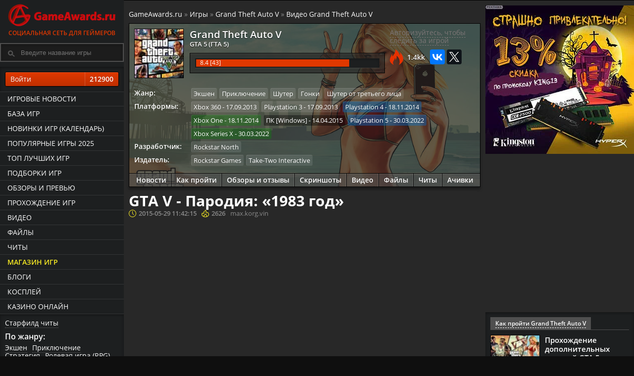

--- FILE ---
content_type: text/html; charset=UTF-8
request_url: https://www.gameawards.ru/video/5509/gta-v---parodiya-1983-god/
body_size: 12982
content:
<!DOCTYPE html>
<html lang="ru">
<head>
<meta charset="utf-8">
<title>Смотреть GTA V - Пародия: «1983 год» —  видео из игры Grand Theft Auto V</title><meta name="description" content="Смотреть видео GTA V - Пародия: «1983 год»">	<meta name="referrer" content="origin"/>
	<meta name="viewport" content="width=device-width, initial-scale=1, maximum-scale=1">
			<!-- Google Tag Manager -->
<script>(function(w,d,s,l,i){w[l]=w[l]||[];w[l].push({'gtm.start':
new Date().getTime(),event:'gtm.js'});var f=d.getElementsByTagName(s)[0],
j=d.createElement(s),dl=l!='dataLayer'?'&l='+l:'';j.async=true;j.src=
'https://www.googletagmanager.com/gtm.js?id='+i+dl;f.parentNode.insertBefore(j,f);
})(window,document,'script','dataLayer','GTM-P43FHQT');</script>
<!-- End Google Tag Manager -->

<!-- Header -->

<link rel="preload" as="font" type="font/woff2" href="/fonts/os/open-sans-v18-latin_cyrillic-regular.woff2" crossorigin>
<link rel="preload" as="font" type="font/woff2" href="/fonts/os/open-sans-v18-latin_cyrillic-600.woff2" crossorigin>
<link rel="preload" as="font" type="font/woff2" href="/fonts/os/open-sans-v18-latin_cyrillic-700.woff2" crossorigin>

<base href="https://www.gameawards.ru/" />
<link rel="stylesheet" type="text/css" href="https://www.gameawards.ru/css/ccms_green.css" />
<script src="https://ajax.googleapis.com/ajax/libs/jquery/1.11.2/jquery.min.js"></script>
<script>window.yaContextCb = window.yaContextCb || []</script>
<script src="https://yandex.ru/ads/system/context.js" async></script>

<link rel="alternate" type="application/rss+xml" title="GameAwards.ru RSS Feed" href="https://www.gameawards.ru/rss/news.xml" />
<link rel="address bar icon" href="favicon.ico" />
<link rel="shortcut icon" href="favicon.ico" type="image/x-icon" />
<script type="text/javascript" src="js/ajax_commentrate.js" async></script>
</head>
<body>
<!-- Google Tag Manager (noscript) -->
<noscript><iframe src="https://www.googletagmanager.com/ns.html?id=GTM-P43FHQT"
height="0" width="0" style="display:none;visibility:hidden"></iframe></noscript>
<!-- End Google Tag Manager (noscript) -->
<div class="layout">
<div id="js-canvas" class="layout__canvas">
<!-- Left Template -->

<aside class="layout__navbar sticky" role="navbar">
<div class="left_scroll_bl">
<a href="https://www.gameawards.ru/" class="logo-site">
            <span class="logo-ga--full"></span>Социальная сеть для геймеров</a>
			<div class="layout__topbar"><div class="b-header__search"><form id="searchform">
		<div>
			<input type="text" autocomplete="off" value="" id="inputString" onkeyup="lookup(this.value);" class="modalPopupField b-header__search_p" placeholder="Введите название игры" />
		</div>
		<div id="suggestions" class="topsearch_modblock"></div>
	</form></div></div>
		<div class="right_fr">
   <a class="gabtn gabtnye gabtn100 login_reg" href="javascript:void(0);" onclick="getdata('login.php','login_f');">Войти <span class="gabtncount">212900</span></a></div>
				<div class="left_navig_menu">
			 <ul class="main-menu">
			 <li class="main-menu__item"><a href="https://www.gameawards.ru/news/" class="main-menu__link">Игровые новости</a></li>
			 <li class="main-menu__item"><a href="https://www.gameawards.ru/games/" class="main-menu__link">База игр</a></li>
			 <li class="main-menu__item"><a href="https://www.gameawards.ru/calendar/" class="main-menu__link">Новинки игр (календарь)</a></li>
			 <li class="main-menu__item"><a href="https://www.gameawards.ru/bestgames/" class="main-menu__link">Популярные игры 2025</a></li>
			 <li class="main-menu__item"><a href="https://www.gameawards.ru/topgames/" class="main-menu__link">ТОП лучших игр</a></li>
			 <li class="main-menu__item"><a href="https://www.gameawards.ru/gtags/" class="main-menu__link">Подборки игр</a></li>
			 <li class="main-menu__item"><a href="https://www.gameawards.ru/articles/" class="main-menu__link">Обзоры и превью</a></li>
			 <li class="main-menu__item"><a href="https://www.gameawards.ru/sol/" class="main-menu__link">Прохождение игр</a></li>
			 <li class="main-menu__item"><a href="https://www.gameawards.ru/videos/" class="main-menu__link">Видео</a></li>
			 <li class="main-menu__item"><a href="https://www.gameawards.ru/downloads/" class="main-menu__link">Файлы</a></li>
			 <li class="main-menu__item"><a href="https://www.gameawards.ru/cheats/" class="main-menu__link ">Читы</a></li>
			  <li class="main-menu__item"><a href="https://www.gameawards.ru/store/" class="main-menu__link hot_link">Магазин игр</a></li>
			 <li class="main-menu__item"><a href="https://www.gameawards.ru/blogs/" class="main-menu__link">Блоги</a></li>
			 <li class="main-menu__item"><a href="https://www.gameawards.ru/cosplay/" class="main-menu__link">Косплей</a></li>
			 <li class="main-menu__item"><a href="https://slay-casino.com/" target="_blank" class="main-menu__link">казино онлайн</a></li>    </ul>
	</div>
	<div class="right_fr">
	<span class="filter_item"><a class="pseudo" href="https://www.gameawards.ru/cheat/153932/starfield/">Старфилд читы</a></span>
	<span class="filter_item_title">По жанру:</span><span class="filter_item"><a class="pseudo" href="https://www.gameawards.ru/gtags/7/ekshen/">Экшен</a></span><span class="filter_item"><a class="pseudo" href="https://www.gameawards.ru/gtags/14/priklyuchenie/">Приключение</a></span><span class="filter_item"><a class="pseudo" href="https://www.gameawards.ru/gtags/30/strategiya/">Стратегия</a></span><span class="filter_item"><a class="pseudo" href="https://www.gameawards.ru/gtags/11/rolevaya-igra-rpg/">Ролевая игра (RPG)</a></span><span class="filter_item"><a class="pseudo" href="https://www.gameawards.ru/gtags/31/simulyator/">Симулятор</a></span><span class="filter_item"><a class="pseudo" href="https://www.gameawards.ru/gtags/39/pazl-golovolomka/">Пазл (головоломка)</a></span><span class="filter_item"><a class="pseudo" href="https://www.gameawards.ru/gtags/38/sport/">Спорт</a></span><span class="filter_item"><a class="pseudo" href="https://www.gameawards.ru/gtags/29/shuter/">Шутер</a></span><span class="filter_item"><a class="pseudo" href="https://www.gameawards.ru/gtags/34/gonki/">Гонки</a></span><span class="filter_item"><a class="pseudo" href="https://www.gameawards.ru/gtags/36/platphormer/">Платформер</a></span><span class="filter_item_title">Подборки:</span><span class="filter_item"><a class="pseudo" href="https://www.gameawards.ru/gtags/12/dlya-odnogo-igroka/">Для одного игрока</a></span><span class="filter_item"><a class="pseudo" href="https://www.gameawards.ru/gtags/54/post-apokalipsis/">Пост-апокалипсис</a></span><span class="filter_item"><a class="pseudo" href="https://www.gameawards.ru/gtags/20/zhenshhina-protagonist/">Женщина-протагонист</a></span><span class="filter_item"><a class="pseudo" href="https://www.gameawards.ru/gtags/21/seksualnyj-kontent/">Сексуальный контент</a></span><span class="filter_item"><a class="pseudo" href="https://www.gameawards.ru/gtags/10/otkrytyj-mir/">Открытый мир</a></span><span class="filter_item"><a class="pseudo" href="https://www.gameawards.ru/gtags/26/nagota/">Нагота</a></span><span class="filter_item"><a class="pseudo" href="https://www.gameawards.ru/gtags/72/indi/">Инди</a></span><span class="filter_item"><a class="pseudo" href="https://www.gameawards.ru/gtags/57/ot-pervogo-lica/">От первого лица</a></span><span class="filter_item"><a class="pseudo" href="https://www.gameawards.ru/gtags/56/nauchnaya-phantastika/">Научная фантастика</a></span><span class="filter_item"><a class="pseudo" href="https://www.gameawards.ru/gtags/16/glubokij-syuzhet/">Глубокий сюжет</a></span>	</div>
	</div>
			</aside>
<!-- Content -->

	<div class="layout__body"><header class="layout__topbar">
<div class="layout__topbar_suggest"><div class="layout__topbar_wrap">
                <div class="layout__topbar_right">
				<div class="module clearfix"></div><div class="module clearfix mobile_bl">
</div><div class="mobile_bl"><div class="profile-game-nav">		</div></div>
		
                </div></div></div><div class="layout__topbar_canvas-toggler"><button type="button" id="toggle_navbar" class="btn btn_navbar_toggle"><svg xmlns="http://www.w3.org/2000/svg" viewBox="0 0 55 48.88"><path d="M0,5.47C.07,5.31.14,5.15.2,5A3,3,0,0,1,3,3H51.86a3,3,0,0,1,3.08,2.53,4.12,4.12,0,0,1,.05.7c0,1.91,0,3.83,0,5.74a3.07,3.07,0,0,1-3.22,3.26H3.24A3.07,3.07,0,0,1,.1,13a.81.81,0,0,0-.1-.18Z" transform="translate(0 -3)" style="fill:#f9ec23"/><path d="M0,42.2a9.18,9.18,0,0,1,.79-1.49,2.93,2.93,0,0,1,2.47-1.06H51.58a3.31,3.31,0,0,1,2.46.86,3,3,0,0,1,1,2.15c0,2.08,0,4.15,0,6.23a3,3,0,0,1-3,3H3.8c-2.24,0-2.93-.45-3.8-2.48Z" transform="translate(0 -3)" style="fill:#f9ec23"/><path d="M0,23.84a3.2,3.2,0,0,1,2.29-2.4,4.22,4.22,0,0,1,1-.1H51.68A3.05,3.05,0,0,1,55,24.65v5.53a3.08,3.08,0,0,1-3.37,3.37c-3.45,0-6.91,0-10.36,0H3.51A3.2,3.2,0,0,1,.7,32.4,8,8,0,0,1,0,31Z" transform="translate(0 -3)" style="fill:#f9ec23"/></svg></button></div></header><section class="column column_wrap" role="wrap_section"><div class="column_main"><main class="page"><div class="page__body_table pod-body"><!--noindex--> <!--AdFox START-->
<!--yandex_sgam1562-->
<!--Площадка: gameawards.ru / * / *-->
<!--Тип баннера: 850*150//вверху-->
<!--Расположение: <верх страницы>-->
<div id="adfox_163145856277895771"></div>
<script>
    window.yaContextCb.push(()=>{
        Ya.adfoxCode.create({
            ownerId: 288659,
        containerId: 'adfox_163145856277895771',
            params: {
                pp: 'g',
            ps: 'eduy',
            p2: 'hfns'
            }
        })
    })
</script><!--/noindex--></div><div class="page__body_table" xmlns:v="http://rdf.data-vocabulary.org/#"><span class="breadcrumb"><span typeof="v:Breadcrumb"><a href="https://www.gameawards.ru" rel="v:url" property="v:title">GameAwards.ru</a></span>
 &raquo; <span typeof="v:Breadcrumb"><a href="https://www.gameawards.ru/games/" rel="v:url" property="v:title">Игры</a></span> &raquo; <span typeof="v:Breadcrumb"><a href="https://www.gameawards.ru/game/1549/grand-theft-auto-v/" rel="v:url" property="v:title">Grand Theft Auto V</a></span> &raquo; <span typeof="v:Breadcrumb"><a href="https://www.gameawards.ru/game/video/1549/grand-theft-auto-v/" rel="v:url" property="v:title">Видео Grand Theft Auto V</a></span></span></div>	<div class="page__body_table">
<div class="profile-game cover_block_bg lazy" style="background-image: url(https://www.gameawards.ru/images/gamebg/bg14.jpg);"><div class="hprofile-gr">
<div class="media-body cover_block_bg_p"><div class="col-block-5" itemscope itemtype="http://schema.org/VideoGame"><meta itemprop="applicationCategory" content="Game"> <meta itemprop="description" content="Смотреть видео GTA V - Пародия: «1983 год»"><meta itemprop="operatingSystem" content="64-разрядные Windows Vista SP2 / 7 SP1 / 8 / 10"> <meta itemprop="memoryRequirements" content="4 ГБ"> <meta itemprop="processorRequirements" content="Intel Core 2 Q6600 2,4 ГГц / AMD Phenom 9850 2,5 ГГц"><meta itemprop="storageRequirements" content="83 ГБ"><figure class="media-figure media-figure--gbox100"><link href="https://www.gameawards.ru/game/1549/grand-theft-auto-v/" itemprop="url"><a href="https://www.gameawards.ru/game/1549/grand-theft-auto-v/" ><div class="media-img imgflare--imgbg">
<img alt="Grand Theft Auto V" itemprop="image" src="https://www.gameawards.ru/images/gamebox/gbox_w100_5a58a6e27f8421405370453_233089423225342227554grandtheftautov.jpg"></div></a></figure><div class="profile-game-title profile-game-rm"><a href="https://www.gameawards.ru/game/1549/grand-theft-auto-v/"><span itemprop="name">Grand Theft Auto V</span></a><small>
<a href="https://www.gameawards.ru/game/1549/grand-theft-auto-v/">GTA 5 (ГТА 5)</a>
</small></div>
<div class="profile-game-rating profile-game-rm">
<div class="mat_rating"><div class="rating-bar"><div class="progress_bar" style="width: 84%"><span class="animate ayellow"></span></div></div><div class="r_circ" itemprop="aggregateRating" itemscope itemtype="http://schema.org/AggregateRating"><meta itemprop="bestRating" content="10">
	<span itemprop="ratingValue">8.4</span> [<span itemprop="ratingCount">43</span>]
</div></div></div></div><div class="col-block-4">
	<div id="1549-collection_wishlist_box"><a class="answerLink login_reg" onclick="getdata('login.php','login_f');" href="javascript:void(0);">Авторизуйтесь, чтобы следить за игрой</a></div>
						
	<script type="text/javascript" src="//yastatic.net/es5-shims/0.0.2/es5-shims.min.js" charset="utf-8"></script>
<script type="text/javascript" src="//yastatic.net/share2/share.js" async="async" charset="utf-8"></script>
<div class="ga_margin_t10"><div class="views_fire">1.4kk</div><div class="ya-share2" data-services="vkontakte,twitter" data-url="https://www.gameawards.ru/game/1549/grand-theft-auto-v/" data-counter></div></div>			
				
				</div>	 
				<dl class="profile-game-metadata ga_margin_t10">
<dt>Жанр:</dt><dd><div itemprop="genre"><span class="platform-item" title="Экшен"><a href="https://www.gameawards.ru/gtags/7/ekshen/">Экшен</a></span><span class="platform-item" title="Приключение"><a href="https://www.gameawards.ru/gtags/14/priklyuchenie/">Приключение</a></span><span class="platform-item" title="Шутер"><a href="https://www.gameawards.ru/gtags/29/shuter/">Шутер</a></span><span class="platform-item" title="Гонки"><a href="https://www.gameawards.ru/gtags/34/gonki/">Гонки</a></span><span class="platform-item" title="Шутер от третьего лица"><a href="https://www.gameawards.ru/gtags/66/shuter-ot-tretego-lica/">Шутер от третьего лица</a></span></div></dd><dt>Платформы:</dt><dd><meta itemprop="datePublished" content="2013-09-17 T00:00:00+03:00"><span class="platform-item plat-4" title="Дата выхода: 17.09.2013" itemprop="gamePlatform"><a href="https://www.gameawards.ru/topgames/1-4--/">Xbox 360</a> - 17.09.2013</span><meta itemprop="datePublished" content="2013-09-17 T00:00:00+03:00"><span class="platform-item plat-13" title="Дата выхода: 17.09.2013" itemprop="gamePlatform"><a href="https://www.gameawards.ru/topgames/1-13--/">Playstation 3</a> - 17.09.2013</span><meta itemprop="datePublished" content="2014-11-18 T00:00:00+03:00"><span class="platform-item plat-23" title="Дата выхода: 18.11.2014" itemprop="gamePlatform"><a href="https://www.gameawards.ru/topgames/1-23--/">Playstation 4</a> - 18.11.2014</span><meta itemprop="datePublished" content="2014-11-18 T00:00:00+03:00"><span class="platform-item plat-24" title="Дата выхода: 18.11.2014" itemprop="gamePlatform"><a href="https://www.gameawards.ru/topgames/1-24--/">Xbox One</a> - 18.11.2014</span><meta itemprop="datePublished" content="2015-04-14 T00:00:00+03:00"><span class="platform-item plat-9" title="Дата выхода: 14.04.2015" itemprop="gamePlatform"><a href="https://www.gameawards.ru/topgames/1-9--/">ПК [Windows]</a> - 14.04.2015</span><meta itemprop="datePublished" content="2022-03-30 T00:00:00+03:00"><span class="platform-item plat-160" title="Дата выхода: 30.03.2022" itemprop="gamePlatform"><a href="https://www.gameawards.ru/topgames/1-160--/">Playstation 5</a> - 30.03.2022</span><meta itemprop="datePublished" content="2022-03-30 T00:00:00+03:00"><span class="platform-item plat-161" title="Дата выхода: 30.03.2022" itemprop="gamePlatform"><a href="https://www.gameawards.ru/topgames/1-161--/">Xbox Series X</a> - 30.03.2022</span></dd><dt>Разработчик:</dt><dd><span itemprop="author" itemscope itemtype="http://schema.org/Organization"><span class="platform-item" itemprop="name"><a href="company/130/rockstar-north/" itemprop="url">Rockstar North</a></span></span></dd><dt>Издатель:</dt><dd><span itemprop="publisher" itemscope itemtype="http://schema.org/Organization"><span class="platform-item" itemprop="name"><a href="company/43/rockstar-games/" itemprop="url">Rockstar Games</a></span></span><span itemprop="publisher" itemscope itemtype="http://schema.org/Organization"><span class="platform-item" itemprop="name"><a href="company/62/take-two-interactive/" itemprop="url">Take-Two Interactive</a></span></span></dd>		 
		 </dl>
		 
</div>
<div class="profile-game-nav">
<a href="https://www.gameawards.ru/game/news/1549/grand-theft-auto-v/">Новости</a>
							<a href="https://www.gameawards.ru/game/solution/1549/grand-theft-auto-v/">Как пройти</a><a href="https://www.gameawards.ru/game/articles/1549/grand-theft-auto-v/">Обзоры и отзывы</a>
							<a href="https://www.gameawards.ru/game/media/1549/grand-theft-auto-v/">Скриншоты</a>
							<a href="https://www.gameawards.ru/game/video/1549/grand-theft-auto-v/">Видео</a>
							<a href="https://www.gameawards.ru/game/files/1549/grand-theft-auto-v/">Файлы</a>
							<a href="https://www.gameawards.ru/cheat/1549/grand-theft-auto-v/">Читы</a>
								<a href="https://www.gameawards.ru/game/achievements/1549/grand-theft-auto-v/">Ачивки</a>
								</div></div></div></div>
<div class="page__body_table pod-body"><header class="page__header"><h1>GTA V - Пародия: «1983 год»</h1><div class="page__header-desc"><div class="block_info-date">2015-05-29 11:42:15</div><div class="block_info-views">2626</div><div class="user_author" itemprop="author">max.korg.vin</div></div></header></div><div class="page__body_table pod-body">		<div class="video-container">
<iframe width="717" height="403" src="https://www.youtube.com/embed/0tBYZqIeOs8" frameborder="0" allowfullscreen></iframe></div></div><div class="page__body_table"><p style="text-align:justify">Grand Theft Auto V более всего напоминает отличные боевики из прошлого века, которые так любит Майкл. В интернете нашлись умельцы, которые наложили на видеоряд игры VHS-фильтр, теперь атмосфера тех фильмов передана ещё красочней.</p>
</div> <div class="page__body_table"><dl class="pod-header">
<dt class="pod-header__item">
<div class="pod-title">Поделитесь с друзьями и оцените видео (+1G)</div>
</dt>
</dl><div class="lentablock__main_b profile-game module clearfix tileview-list-module"><div class="col-block-2">
<script type="text/javascript" src="//yastatic.net/es5-shims/0.0.2/es5-shims.min.js" charset="utf-8"></script>
<script type="text/javascript" src="//yastatic.net/share2/share.js" async="async" charset="utf-8"></script>
<div class="ya-share2" data-services="vkontakte,facebook,twitter,gplus" data-counter=""></div></div><div class="col-block-2"><div class="mat_rating"><div class="rating-bar"><div class="progress_bar" style="width: 0%"><span class="animate ayellow"></span></div></div><div class="r_circ">0.0</div></div></div></div></div><div class="page__body_table"><dl class="pod-header">
<dt class="pod-header__item">
<div class="pod-title">Оставить комментарий</div>
</dt>
</dl><a name="comments"></a><div class="add-comments-auth"><a class="login_reg" onclick="getdata('login.php','login_f');" href="javascript:void(0);">Авторизуйтесь</a>, чтобы добавить комментарий</div><ul id="commentRoot"></ul></div><div class="page__body_table"><dl class="pod-header"><dt class="pod-header__item"><div class="pod-title">Wiki Grand Theft Auto V</div></dt></dl><div class="wiki-section"><div class="wiki-section-title">Общая информация</div><ul class="list-unstyled wiki-section-list"><li class="item">⭐ <a href="https://www.gameawards.ru/article/363/prohozhdenie-ograblenij-gta-v-online/">Ограбления GTA Online</a></li><li class="item">⭐ <a href="https://www.gameawards.ru/article/47/grand-theft-auto-v-osobennosti-igry/">Особенности игры</a></li><li class="item">⭐ <a href="https://www.gameawards.ru/faq/15/radiostancii-gta-5/">Радиостанции</a></li></ul>
</div>
<div class="wiki-section"><div class="wiki-section-title">Прохождение</div><ul class="list-unstyled wiki-section-list"><li class="item">⭐ <a href="https://www.gameawards.ru/article/279/prohozhdenie-igry-gta-v/">Основные задания</a></li><li class="item">⭐ <a href="https://www.gameawards.ru/article/349/prohozhdenie-dopolnitelnyh-zadanij-gta-5/">Дополнительные задания</a></li></ul>
</div>
<div class="wiki-section"><div class="wiki-section-title">Локации</div><ul class="list-unstyled wiki-section-list"><li class="item">⭐ <a href="https://www.gameawards.ru/faq/61/gta-v---karta-broni-i-oruzhiya/">Броня и оружие</a></li><li class="item">⭐ <a href="https://www.gameawards.ru/faq/62/gta-v---karta-unikalnyh-pryzhkov/">Уникальные прыжки</a></li><li class="item">⭐ <a href="https://www.gameawards.ru/faq/63/gta-v---karta-sluchajnyh-vstrech/">Случайные встречи</a></li><li class="item">⭐ <a href="https://www.gameawards.ru/faq/64/gta-v---karta-sluchajnyh-sobytij/">Случайные события</a></li><li class="item">⭐ <a href="https://www.gameawards.ru/faq/65/gta-v---karta-toksichnyh-othodov/">Токсичные отходы</a></li><li class="item">⭐ <a href="https://www.gameawards.ru/faq/66/gta-v---karta-mostov/">Мосты</a></li><li class="item">⭐ <a href="https://www.gameawards.ru/faq/67/gta-v---karta-letnyh-ispytanij/">Летные испытания</a></li><li class="item">⭐ <a href="https://www.gameawards.ru/faq/68/gta-v---karta-religioznyh-broshyur/">Религиозные брошюры</a></li><li class="item">⭐ <a href="https://www.gameawards.ru/faq/69/gta-v---karta-spryatannyh-paketov/">Спрятанные пакеты</a></li><li class="item">⭐ <a href="https://www.gameawards.ru/faq/70/gta-v---karta-detalej-podvodnoj-lodki/">Детали подводной лодки</a></li><li class="item">⭐ <a href="https://www.gameawards.ru/faq/71/gta-v---karta-obryvkov-pisem/">Обрывки писем</a></li><li class="item">⭐ <a href="https://www.gameawards.ru/faq/72/gta-v---karta-detalej-zvezdoleta/">Детали звездолета</a></li><li class="item">⭐ <a href="https://www.gameawards.ru/faq/73/gta-v---karta-pryzhkov-s-parashyutom/">Прыжки с парашютом</a></li><li class="item">⭐ <a href="https://www.gameawards.ru/faq/14/karta-mira-gta-5/">Карта игры</a></li></ul>
</div>
<div class="wiki-section"><div class="wiki-section-title">Другое</div><ul class="list-unstyled wiki-section-list"><li class="item">⭐ <a href="https://www.gameawards.ru/article/366/gta-v---pervye-problemy-pc-versii/">Баги и проблемы с игрой</a></li></ul>
</div>
</div><div class="page__body_table"><div class="lentablock_main"><div class="lentablock__main_b"><figure class="media-comgames mobile_bl"><div class="comment-pic"><a href="https://www.gameawards.ru/game/1549/grand-theft-auto-v/"><img alt="Grand Theft Auto V" src="https://www.gameawards.ru/images/gamebox/gbox_w50_5a58a6e27f8421405370453_233089423225342227554grandtheftautov.jpg"></a></div></figure><div class="media-body"><span class="platform-item"><a href="https://www.gameawards.ru/game/solution/1549/grand-theft-auto-v/">Grand Theft Auto V гайды</a></span><span class="platform-item"><a href="https://www.gameawards.ru/game/articles/1549/grand-theft-auto-v/">Grand Theft Auto V отзывы</a></span>

</div><div class="media-body ga_margin_t10">Подборки и метки: <span class="platform-item" title="ТОПовые игры"><a href="https://www.gameawards.ru/topgames/">ТОПовые игры</a></span><span class="platform-item" title="Для одного игрока"><a href="https://www.gameawards.ru/gtags/12/dlya-odnogo-igroka/">Для одного игрока</a></span><span class="platform-item" title="Открытый мир"><a href="https://www.gameawards.ru/gtags/10/otkrytyj-mir/">Открытый мир</a></span><span class="platform-item" title="От первого лица"><a href="https://www.gameawards.ru/gtags/57/ot-pervogo-lica/">От первого лица</a></span><span class="platform-item" title="Атмосфера"><a href="https://www.gameawards.ru/gtags/24/atmosphera/">Атмосфера</a></span><span class="platform-item" title="Отличный саундтрек"><a href="https://www.gameawards.ru/gtags/25/otlichnyj-saundtrek/">Отличный саундтрек</a></span><span class="platform-item" title="От третьего лица"><a href="https://www.gameawards.ru/gtags/18/ot-tretego-lica/">От третьего лица</a></span><span class="platform-item" title="Для нескольких игроков"><a href="https://www.gameawards.ru/gtags/27/dlya-neskolkih-igrokov/">Для нескольких игроков</a></span><span class="platform-item" title="Песочница"><a href="https://www.gameawards.ru/gtags/117/pesochnica/">Песочница</a></span><span class="platform-item" title="Кооператив"><a href="https://www.gameawards.ru/gtags/49/kooperativ/">Кооператив</a></span><span class="platform-item" title="Для взрослых"><a href="https://www.gameawards.ru/gtags/69/dlya-vzroslyh/">Для взрослых</a></span><span class="platform-item" title="Шедевр"><a href="https://www.gameawards.ru/gtags/62/shedevr/">Шедевр</a></span><span class="platform-item" title="Смешная"><a href="https://www.gameawards.ru/gtags/95/smeshnaya/">Смешная</a></span><span class="platform-item" title="Криминал"><a href="https://www.gameawards.ru/gtags/100/kriminal/">Криминал</a></span><span class="platform-item" title="Grand Theft Auto"><a href="https://www.gameawards.ru/gtags/109/grand-theft-auto/">Grand Theft Auto</a></span></div></div></div></div>	<div class="page__body_table"><dl class="pod-header">
<dt class="pod-header__item">
<div class="pod-title">Видео</div>
</dt>
</dl><div class="module clearfix tileview-list-module"><ul class="module-content list-unstyled rowv media-list"><li class="col-block-3 media item"><div class="tileview-list-item video-tile lentablock_main"><div class="media-center"><a href="https://www.gameawards.ru/video/3720/grand-theft-auto-v-gta-5--rezhim-ot-pervogo-lica-first-person-experience--trejler/"><div class="views"><div class="block_info-views">2894</div></div>
<div class="duration"><div class="block_info-date">3:03</div></div><img src="https://www.gameawards.ru/images/videos/video_w100_15662322351566232235.jpg" data-src="https://www.gameawards.ru/images/videos/video_w420_15662322351566232235.jpg" class="cover-image media-object lazy" alt="Grand Theft Auto V видео"></a></div><div class="media-body lentablock__main_b"><div class="title media-heading"><a href="https://www.gameawards.ru/video/3720/grand-theft-auto-v-gta-5--rezhim-ot-pervogo-lica-first-person-experience--trejler/">Grand Theft Auto V (GTA 5) — Режим «От первого лица» (First Person Experience) | ТРЕЙЛЕР</a></div></div></div></li><li class="col-block-3 media item"><div class="tileview-list-item video-tile lentablock_main"><div class="media-center"><a href="https://www.gameawards.ru/video/4580/prohozhdenie-grand-theft-auto-v-gta-5---chast-13-ograblenie-yuvelirnogostriptiz-klub/"><div class="views"><div class="block_info-views">2748</div></div>
<div class="duration"><div class="block_info-date">22:57</div></div><img src="https://www.gameawards.ru/images/videos/video_w100_15662300121566230012.jpg" data-src="https://www.gameawards.ru/images/videos/video_w420_15662300121566230012.jpg" class="cover-image media-object lazy" alt="Grand Theft Auto V видео"></a></div><div class="media-body lentablock__main_b"><div class="title media-heading"><a href="https://www.gameawards.ru/video/4580/prohozhdenie-grand-theft-auto-v-gta-5---chast-13-ograblenie-yuvelirnogostriptiz-klub/">Прохождение Grand Theft Auto V (GTA 5) - Часть 13: Ограбление ювелирного/Стриптиз-клуб</a></div></div></div></li><li class="col-block-3 media item"><div class="tileview-list-item video-tile lentablock_main"><div class="media-center"><a href="https://www.gameawards.ru/video/4621/prohozhdenie-grand-theft-auto-v-gta-5---chast-45-grazhdanskij-patrulplan-dela-v-paleto/"><div class="views"><div class="block_info-views">2748</div></div>
<div class="duration"><div class="block_info-date">27:32</div></div><img src="https://www.gameawards.ru/images/videos/video_w100_15662299041566229904.jpg" data-src="https://www.gameawards.ru/images/videos/video_w420_15662299041566229904.jpg" class="cover-image media-object lazy" alt="Grand Theft Auto V видео"></a></div><div class="media-body lentablock__main_b"><div class="title media-heading"><a href="https://www.gameawards.ru/video/4621/prohozhdenie-grand-theft-auto-v-gta-5---chast-45-grazhdanskij-patrulplan-dela-v-paleto/">Прохождение Grand Theft Auto V (GTA 5) - Часть 45: Гражданский патруль/План дела в Палето</a></div></div></div></li><li class="col-block-3 media item"><div class="tileview-list-item video-tile lentablock_main"><div class="media-center"><a href="https://www.gameawards.ru/video/1681/grand-theft-auto-5-prohozhdenie-igry-chast-79/"><div class="views"><div class="block_info-views">2732</div></div>
<div class="duration"><div class="block_info-date">23:49</div></div><img src="https://www.gameawards.ru/images/videos/video_w100_15662375181566237518.jpg" data-src="https://www.gameawards.ru/images/videos/video_w420_15662375181566237518.jpg" class="cover-image media-object lazy" alt="Grand Theft Auto V видео"></a></div><div class="media-body lentablock__main_b"><div class="title media-heading"><a href="https://www.gameawards.ru/video/1681/grand-theft-auto-5-prohozhdenie-igry-chast-79/">Grand Theft Auto 5. Прохождение игры, часть 79</a></div></div></div></li><li class="col-block-3 media item"><div class="tileview-list-item video-tile lentablock_main"><div class="media-center"><a href="https://www.gameawards.ru/video/1680/grand-theft-auto-5-prohozhdenie-igry-chast-78/"><div class="views"><div class="block_info-views">2615</div></div>
<div class="duration"><div class="block_info-date">18:07</div></div><img src="https://www.gameawards.ru/images/videos/video_w100_15662375211566237521.jpg" data-src="https://www.gameawards.ru/images/videos/video_w420_15662375211566237521.jpg" class="cover-image media-object lazy" alt="Grand Theft Auto V видео"></a></div><div class="media-body lentablock__main_b"><div class="title media-heading"><a href="https://www.gameawards.ru/video/1680/grand-theft-auto-5-prohozhdenie-igry-chast-78/">Grand Theft Auto 5. Прохождение игры, часть 78</a></div></div></div></li><li class="col-block-3 media item"><div class="tileview-list-item video-tile lentablock_main"><div class="media-center"><a href="https://www.gameawards.ru/video/2143/grand-theft-auto-v-gta-5--anons-daty-reliza-na-pc-ps4-i-xbox-one--trejler/"><div class="views"><div class="block_info-views">2536</div></div>
<div class="duration"><div class="block_info-date">1:15</div></div><img src="https://www.gameawards.ru/images/videos/video_w100_15662363061566236306.jpg" data-src="https://www.gameawards.ru/images/videos/video_w420_15662363061566236306.jpg" class="cover-image media-object lazy" alt="Grand Theft Auto V видео"></a></div><div class="media-body lentablock__main_b"><div class="title media-heading"><a href="https://www.gameawards.ru/video/2143/grand-theft-auto-v-gta-5--anons-daty-reliza-na-pc-ps4-i-xbox-one--trejler/">Grand Theft Auto V (GTA 5) — Анонс даты релиза на PC, PS4 и Xbox One | ТРЕЙЛЕР</a></div></div></div></li></ul></div></div></main>
</div>

<!-- Right Template -->

<aside class="column_sidebar">
<div id="right_bl">
<div id="wrapper__sticky" class="article-right-suggested-publications-wrapper__sticky">
<div class="gaads_300_300">
<div id="adfox_161999826425973757"></div>
<script>
window.yaContextCb.push(()=>{
    window.Ya.adfoxCode.create({
        ownerId: 288659,
        containerId: 'adfox_161999826425973757',
        params: {
           pp: 'bbao',
            ps: 'eduy',
            p2: 'gwev'
        }
		
    });
	setInterval(function() {window.Ya.adfoxCode.reload('adfox_161999826425973757');}, 30000);
	 })
</script>
</div>
<div class="gaads_300_300">
<div id="adfox_162014143706656993"></div>
<script>
window.yaContextCb.push(()=>{
    window.Ya.adfoxCode.create({
        ownerId: 288659,
        containerId: 'adfox_162014143706656993',
        params: {
           pp: 'h',
            ps: 'eduy',
            p2: 'hfbl'
        }
    });
	setInterval(function() {window.Ya.adfoxCode.reload('adfox_162014143706656993');}, 31000);
	})
</script>
</div>
</div>
<div class="right_fr">
<div class="right_fr_block">			<dl class="pod-header">
<dt class="pod-header__item">
<div class="pod-title"><a href="https://www.gameawards.ru/game/solution/1549/grand-theft-auto-v/">Как пройти Grand Theft Auto V</a>
</div>
</dt>
</dl>
<div class="pod-body left_scroll_bl rbl500">
<div class="media media--small"><div class="align-vertical--contain"><figure class="media-figure align-vertical--child"><div class="media-img"><a href="https://www.gameawards.ru/article/349/prohozhdenie-dopolnitelnyh-zadanij-gta-5/"><img alt="Grand Theft Auto V" src="https://www.gameawards.ru/images/articles/articles_w100_5a43d67bb0b031426855681_gta5wallpaper.jpg"></a></div></figure><div class="media-body align-vertical--child"><div class="media-title"><a href="https://www.gameawards.ru/article/349/prohozhdenie-dopolnitelnyh-zadanij-gta-5/">Прохождение дополнительных заданий GTA 5</a></div></div></div></div><div class="media media--small"><div class="align-vertical--contain"><figure class="media-figure align-vertical--child"><div class="media-img"><a href="https://www.gameawards.ru/article/363/prohozhdenie-ograblenij-gta-v-online/"><img alt="Grand Theft Auto V" src="https://www.gameawards.ru/images/articles/articles_w100_5a43d630ca3971428753352_gtaheistsbanner.jpg"></a></div></figure><div class="media-body align-vertical--child"><div class="media-title"><a href="https://www.gameawards.ru/article/363/prohozhdenie-ograblenij-gta-v-online/">Прохождение ограблений GTA V Online</a></div></div></div></div><div class="media media--small"><div class="align-vertical--contain"><figure class="media-figure align-vertical--child"><div class="media-img"><a href="https://www.gameawards.ru/article/279/prohozhdenie-igry-gta-v/"><img alt="Grand Theft Auto V" src="https://www.gameawards.ru/images/articles/articles_w100_5a43d7fd05d971420369547_37480.jpg"></a></div></figure><div class="media-body align-vertical--child"><div class="media-title"><a href="https://www.gameawards.ru/article/279/prohozhdenie-igry-gta-v/">Прохождение игры GTA V</a></div></div></div></div><div class="media media--small"><div class="align-vertical--contain"><figure class="media-figure align-vertical--child"><div class="media-img"><a href="https://www.gameawards.ru/faq/61/gta-v---karta-broni-i-oruzhiya/"><img alt="Grand Theft Auto V" src="https://www.gameawards.ru/images/faqs/faq_w100_59ef087b491501428933563_mapweapon.jpg"></a></div></figure><div class="media-body align-vertical--child"><div class="media-title"><a href="https://www.gameawards.ru/faq/61/gta-v---karta-broni-i-oruzhiya/">GTA V - Карта брони и оружия</a></div></div></div></div><div class="media media--small"><div class="align-vertical--contain"><figure class="media-figure align-vertical--child"><div class="media-img"><a href="https://www.gameawards.ru/faq/14/karta-mira-gta-5/"><img alt="Grand Theft Auto V" src="https://www.gameawards.ru/images/faqs/faq_w100_59ef082c458d71379261743_462pxgrandtheftautovbanner.png"></a></div></figure><div class="media-body align-vertical--child"><div class="media-title"><a href="https://www.gameawards.ru/faq/14/karta-mira-gta-5/">Карта мира GTA 5</a></div></div></div></div><div class="media media--small"><div class="align-vertical--contain"><figure class="media-figure align-vertical--child"><div class="media-img"><a href="https://www.gameawards.ru/faq/64/gta-v---karta-sluchajnyh-sobytij/"><img alt="Grand Theft Auto V" src="https://www.gameawards.ru/images/faqs/faq_w100_59ef08a47adb11428934893_maprandom.jpg"></a></div></figure><div class="media-body align-vertical--child"><div class="media-title"><a href="https://www.gameawards.ru/faq/64/gta-v---karta-sluchajnyh-sobytij/">GTA V - Карта случайных событий</a></div></div></div></div><div class="media media--small"><div class="align-vertical--contain"><figure class="media-figure align-vertical--child"><div class="media-img"><a href="https://www.gameawards.ru/faq/63/gta-v---karta-sluchajnyh-vstrech/"><img alt="Grand Theft Auto V" src="https://www.gameawards.ru/images/faqs/faq_w100_59ef08a2c4cce1428934508_mapstrangers.jpg"></a></div></figure><div class="media-body align-vertical--child"><div class="media-title"><a href="https://www.gameawards.ru/faq/63/gta-v---karta-sluchajnyh-vstrech/">GTA V - Карта случайных встреч</a></div></div></div></div><div class="media media--small"><div class="align-vertical--contain"><figure class="media-figure align-vertical--child"><div class="media-img"><a href="https://www.gameawards.ru/faq/66/gta-v---karta-mostov/"><img alt="Grand Theft Auto V" src="https://www.gameawards.ru/images/faqs/faq_w100_59ef08ac4f0831428935722_.jpg"></a></div></figure><div class="media-body align-vertical--child"><div class="media-title"><a href="https://www.gameawards.ru/faq/66/gta-v---karta-mostov/">GTA V - Карта мостов</a></div></div></div></div><div class="media media--small"><div class="align-vertical--contain"><figure class="media-figure align-vertical--child"><div class="media-img"><a href="https://www.gameawards.ru/faq/71/gta-v---karta-obryvkov-pisem/"><img alt="Grand Theft Auto V" src="https://www.gameawards.ru/images/faqs/faq_w100_59ef08c8071811428937122_.jpg"></a></div></figure><div class="media-body align-vertical--child"><div class="media-title"><a href="https://www.gameawards.ru/faq/71/gta-v---karta-obryvkov-pisem/">GTA V - Карта обрывков писем</a></div></div></div></div><div class="media media--small"><div class="align-vertical--contain"><figure class="media-figure align-vertical--child"><div class="media-img"><a href="https://www.gameawards.ru/faq/69/gta-v---karta-spryatannyh-paketov/"><img alt="Grand Theft Auto V" src="https://www.gameawards.ru/images/faqs/faq_w100_59ef08bb3fc2c1428936529_.jpg"></a></div></figure><div class="media-body align-vertical--child"><div class="media-title"><a href="https://www.gameawards.ru/faq/69/gta-v---karta-spryatannyh-paketov/">GTA V - Карта спрятанных пакетов</a></div></div></div></div><div class="media media--small"><div class="align-vertical--contain"><figure class="media-figure align-vertical--child"><div class="media-img"><a href="https://www.gameawards.ru/faq/73/gta-v---karta-pryzhkov-s-parashyutom/"><img alt="Grand Theft Auto V" src="https://www.gameawards.ru/images/faqs/faq_w100_59ef08c5414ab1428937802_.jpg"></a></div></figure><div class="media-body align-vertical--child"><div class="media-title"><a href="https://www.gameawards.ru/faq/73/gta-v---karta-pryzhkov-s-parashyutom/">GTA V - Карта прыжков с парашютом</a></div></div></div></div><div class="media media--small"><div class="align-vertical--contain"><figure class="media-figure align-vertical--child"><div class="media-img"><a href="https://www.gameawards.ru/faq/68/gta-v---karta-religioznyh-broshyur/"><img alt="Grand Theft Auto V" src="https://www.gameawards.ru/images/faqs/faq_w100_59ef08b6cf3971428936235_.jpg"></a></div></figure><div class="media-body align-vertical--child"><div class="media-title"><a href="https://www.gameawards.ru/faq/68/gta-v---karta-religioznyh-broshyur/">GTA V - Карта религиозных брошюр</a></div></div></div></div><div class="media media--small"><div class="align-vertical--contain"><figure class="media-figure align-vertical--child"><div class="media-img"><a href="https://www.gameawards.ru/faq/72/gta-v---karta-detalej-zvezdoleta/"><img alt="Grand Theft Auto V" src="https://www.gameawards.ru/images/faqs/faq_w100_59ef08b0a69381428937441_.jpg"></a></div></figure><div class="media-body align-vertical--child"><div class="media-title"><a href="https://www.gameawards.ru/faq/72/gta-v---karta-detalej-zvezdoleta/">GTA V - Карта деталей звездолета</a></div></div></div></div><div class="media media--small"><div class="align-vertical--contain"><figure class="media-figure align-vertical--child"><div class="media-img"><a href="https://www.gameawards.ru/faq/67/gta-v---karta-letnyh-ispytanij/"><img alt="Grand Theft Auto V" src="https://www.gameawards.ru/images/faqs/faq_w100_59ef08b50f9d21428935995_.jpg"></a></div></figure><div class="media-body align-vertical--child"><div class="media-title"><a href="https://www.gameawards.ru/faq/67/gta-v---karta-letnyh-ispytanij/">GTA V - Карта летных испытаний</a></div></div></div></div><div class="media media--small"><div class="align-vertical--contain"><figure class="media-figure align-vertical--child"><div class="media-img"><a href="https://www.gameawards.ru/faq/70/gta-v---karta-detalej-podvodnoj-lodki/"><img alt="Grand Theft Auto V" src="https://www.gameawards.ru/images/faqs/faq_w100_59ef08bf85d9a1428936797_mapsubparts.jpg"></a></div></figure><div class="media-body align-vertical--child"><div class="media-title"><a href="https://www.gameawards.ru/faq/70/gta-v---karta-detalej-podvodnoj-lodki/">GTA V - Карта деталей подводной лодки</a></div></div></div></div><div class="media media--small"><div class="align-vertical--contain"><figure class="media-figure align-vertical--child"><div class="media-img"><a href="https://www.gameawards.ru/faq/65/gta-v---karta-toksichnyh-othodov/"><img alt="Grand Theft Auto V" src="https://www.gameawards.ru/images/faqs/faq_w100_59ef08a9108841428935369_.jpg"></a></div></figure><div class="media-body align-vertical--child"><div class="media-title"><a href="https://www.gameawards.ru/faq/65/gta-v---karta-toksichnyh-othodov/">GTA V - Карта токсичных отходов</a></div></div></div></div><div class="media media--small"><div class="align-vertical--contain"><figure class="media-figure align-vertical--child"><div class="media-img"><a href="https://www.gameawards.ru/faq/15/radiostancii-gta-5/"><img alt="Grand Theft Auto V" src="https://www.gameawards.ru/images/faqs/faq_w100_59ef082d1ed8b1379262179_rsggtavscreenshot289320w.jpg"></a></div></figure><div class="media-body align-vertical--child"><div class="media-title"><a href="https://www.gameawards.ru/faq/15/radiostancii-gta-5/">Радиостанции GTA 5</a></div></div></div></div><div class="media media--small"><div class="align-vertical--contain"><figure class="media-figure align-vertical--child"><div class="media-img"><a href="https://www.gameawards.ru/faq/62/gta-v---karta-unikalnyh-pryzhkov/"><img alt="Grand Theft Auto V" src="https://www.gameawards.ru/images/faqs/faq_w100_59ef0880027e41428934189_mapunique.jpg"></a></div></figure><div class="media-body align-vertical--child"><div class="media-title"><a href="https://www.gameawards.ru/faq/62/gta-v---karta-unikalnyh-pryzhkov/">GTA V - Карта уникальных прыжков</a></div></div></div></div></div></div><div class="right_fr_block">			<dl class="pod-header"><dt class="pod-header__item"><div class="pod-title">Видео Grand Theft Auto V</div></dt></dl>
			<div class="pod-body left_scroll_bl rbl500">
<div class="media media--small"><div class="align-vertical--contain"><figure class="media-figure align-vertical--child"><div class="media-img"><a href="https://www.gameawards.ru/video/7971/grand-theft-auto-online--trejler-sleduyushhego-krupnogo-obnovleniya/"><img alt="Grand Theft Auto V" src="https://www.gameawards.ru/images/videos/video_w100_15662206431566220643.jpg"></a></div></figure><div class="media-body align-vertical--child"><div class="media-title"><a href="video/7971/grand-theft-auto-online--trejler-sleduyushhego-krupnogo-obnovleniya/">Grand Theft Auto Online – Трейлер следующего крупного обновления</a></div></div></div></div><div class="media media--small"><div class="align-vertical--contain"><figure class="media-figure align-vertical--child"><div class="media-img"><a href="https://www.gameawards.ru/video/5589/grand-theft-auto-v---igra-v-realnosti/"><img alt="Grand Theft Auto V" src="https://www.gameawards.ru/images/videos/video_w100_15662273211566227321.jpg"></a></div></figure><div class="media-body align-vertical--child"><div class="media-title"><a href="video/5589/grand-theft-auto-v---igra-v-realnosti/">Grand Theft Auto V -  «Игра в реальности»</a></div></div></div></div><div class="media media--small"><div class="align-vertical--contain"><figure class="media-figure align-vertical--child"><div class="media-img"><a href="https://www.gameawards.ru/video/5509/gta-v---parodiya-1983-god/"><img alt="Grand Theft Auto V" src="https://www.gameawards.ru/images/videos/video_w100_15662275401566227540.jpg"></a></div></figure><div class="media-body align-vertical--child"><div class="media-title"><a href="video/5509/gta-v---parodiya-1983-god/">GTA V - Пародия: «1983 год»</a></div></div></div></div><div class="media media--small"><div class="align-vertical--contain"><figure class="media-figure align-vertical--child"><div class="media-img"><a href="https://www.gameawards.ru/video/5202/grand-theft-auto-v---vid-ot-pervogo-lica/"><img alt="Grand Theft Auto V" src="https://www.gameawards.ru/images/videos/video_w100_15662283921566228392.jpg"></a></div></figure><div class="media-body align-vertical--child"><div class="media-title"><a href="video/5202/grand-theft-auto-v---vid-ot-pervogo-lica/">Grand Theft Auto V - Вид от первого лица</a></div></div></div></div><div class="media media--small"><div class="align-vertical--contain"><figure class="media-figure align-vertical--child"><div class="media-img"><a href="https://www.gameawards.ru/video/5201/grand-theft-auto-v---sravnenie-versii-ps3-i-ps4-na-russkom/"><img alt="Grand Theft Auto V" src="https://www.gameawards.ru/images/videos/video_w100_15662283951566228395.jpg"></a></div></figure><div class="media-body align-vertical--child"><div class="media-title"><a href="video/5201/grand-theft-auto-v---sravnenie-versii-ps3-i-ps4-na-russkom/">Grand Theft Auto V - Сравнение версии PS3 и PS4 (На русском)</a></div></div></div></div><div class="media media--small"><div class="align-vertical--contain"><figure class="media-figure align-vertical--child"><div class="media-img"><a href="https://www.gameawards.ru/video/5200/grand-theft-auto-v---trejler-rockstar-editor-na-russkom/"><img alt="Grand Theft Auto V" src="https://www.gameawards.ru/images/videos/video_w100_15662283981566228398.jpg"></a></div></figure><div class="media-body align-vertical--child"><div class="media-title"><a href="video/5200/grand-theft-auto-v---trejler-rockstar-editor-na-russkom/">Grand Theft Auto V - Трейлер Rockstar Editor (На русском)</a></div></div></div></div><div class="media media--small"><div class="align-vertical--contain"><figure class="media-figure align-vertical--child"><div class="media-img"><a href="https://www.gameawards.ru/video/3818/grand-theft-auto-v--trejler-zapuska-na-ps4/"><img alt="Grand Theft Auto V" src="https://www.gameawards.ru/images/videos/video_w100_15662319841566231984.jpg"></a></div></figure><div class="media-body align-vertical--child"><div class="media-title"><a href="video/3818/grand-theft-auto-v--trejler-zapuska-na-ps4/">Grand Theft Auto V  -Трейлер запуска на PS4</a></div></div></div></div><div class="media media--small"><div class="align-vertical--contain"><figure class="media-figure align-vertical--child"><div class="media-img"><a href="https://www.gameawards.ru/video/3720/grand-theft-auto-v-gta-5--rezhim-ot-pervogo-lica-first-person-experience--trejler/"><img alt="Grand Theft Auto V" src="https://www.gameawards.ru/images/videos/video_w100_15662322351566232235.jpg"></a></div></figure><div class="media-body align-vertical--child"><div class="media-title"><a href="video/3720/grand-theft-auto-v-gta-5--rezhim-ot-pervogo-lica-first-person-experience--trejler/">Grand Theft Auto V (GTA 5) — Режим «От первого лица» (First Person Experience) | ТРЕЙЛЕР</a></div></div></div></div><div class="media media--small"><div class="align-vertical--contain"><figure class="media-figure align-vertical--child"><div class="media-img"><a href="https://www.gameawards.ru/video/2143/grand-theft-auto-v-gta-5--anons-daty-reliza-na-pc-ps4-i-xbox-one--trejler/"><img alt="Grand Theft Auto V" src="https://www.gameawards.ru/images/videos/video_w100_15662363061566236306.jpg"></a></div></figure><div class="media-body align-vertical--child"><div class="media-title"><a href="video/2143/grand-theft-auto-v-gta-5--anons-daty-reliza-na-pc-ps4-i-xbox-one--trejler/">Grand Theft Auto V (GTA 5) — Анонс даты релиза на PC, PS4 и Xbox One | ТРЕЙЛЕР</a></div></div></div></div><div class="media media--small"><div class="align-vertical--contain"><figure class="media-figure align-vertical--child"><div class="media-img"><a href="https://www.gameawards.ru/video/1879/gta-online---dopolnenie-the-san-andreas-flight-school/"><img alt="Grand Theft Auto V" src="https://www.gameawards.ru/images/videos/video_w100_15662369991566236999.jpg"></a></div></figure><div class="media-body align-vertical--child"><div class="media-title"><a href="video/1879/gta-online---dopolnenie-the-san-andreas-flight-school/">GTA Online - Дополнение The San Andreas Flight School</a></div></div></div></div></div></div></div></div>
	</aside></section>

<!-- Footer -->

</div><footer class="layout__footer">
<div class="page__body_table pod-body profile-game-rating mobile_bl">
<a href="https://www.gameawards.ru/game/146632/stalker-2-heart-of-chornobyl/" class="gp-g-sbox-15" title="S.T.A.L.K.E.R. 2: Heart of Chornobyl">
            <img class="lazy" src="https://www.gameawards.ru/images/gamebox/gbox_w50_6747793828923apps.10198.14284944590486649.e405904d0c9947bcb8d53ad73c659e5e.jpg" data-src="https://www.gameawards.ru/images/gamebox/gbox_w100_6747793828923apps.10198.14284944590486649.e405904d0c9947bcb8d53ad73c659e5e.jpg" alt="Игра S.T.A.L.K.E.R. 2: Heart of Chornobyl">
            <p>S.T.A.L.K.E.R. 2: Heart of Chornobyl</p>
          </a><a href="https://www.gameawards.ru/game/180593/black-myth-wukong/" class="gp-g-sbox-15" title="Black Myth: Wukong">
            <img class="lazy" src="https://www.gameawards.ru/images/gamebox/gbox_w50_66a748296db0eav7jqcjmveztvkxym7yabq.jpeg" data-src="https://www.gameawards.ru/images/gamebox/gbox_w100_66a748296db0eav7jqcjmveztvkxym7yabq.jpeg" alt="Игра Black Myth: Wukong">
            <p>Black Myth: Wukong</p>
          </a><a href="https://www.gameawards.ru/game/180336/kingdom-come-deliverance-ii/" class="gp-g-sbox-15" title="Kingdom Come: Deliverance II">
            <img class="lazy" src="https://www.gameawards.ru/images/gamebox/gbox_w50_66250acc1f49borhmbe01sxmnltlfiw.jpeg" data-src="https://www.gameawards.ru/images/gamebox/gbox_w100_66250acc1f49borhmbe01sxmnltlfiw.jpeg" alt="Игра Kingdom Come: Deliverance II">
            <p>Kingdom Come: Deliverance II</p>
          </a><a href="https://www.gameawards.ru/game/180114/enshrouded/" class="gp-g-sbox-15" title="Enshrouded">
            <img class="lazy" src="https://www.gameawards.ru/images/gamebox/gbox_w50_6599a0efd0849jgpmvilv8upr6abyltaka.jpeg" data-src="https://www.gameawards.ru/images/gamebox/gbox_w100_6599a0efd0849jgpmvilv8upr6abyltaka.jpeg" alt="Игра Enshrouded">
            <p>Enshrouded</p>
          </a><a href="https://www.gameawards.ru/game/180611/crime-scene-cleaner/" class="gp-g-sbox-15" title="Crime Scene Cleaner">
            <img class="lazy" src="https://www.gameawards.ru/images/gamebox/gbox_w50_66a7521e55a4fltcbjbm8oaoscmlsnwrduq.jpeg" data-src="https://www.gameawards.ru/images/gamebox/gbox_w100_66a7521e55a4fltcbjbm8oaoscmlsnwrduq.jpeg" alt="Игра Crime Scene Cleaner">
            <p>Crime Scene Cleaner</p>
          </a><a href="https://www.gameawards.ru/game/180855/indiana-jones-and-the-great-circle/" class="gp-g-sbox-15" title="Indiana Jones and the Great Circle">
            <img class="lazy" src="https://www.gameawards.ru/images/gamebox/gbox_w50_674f19b77de44xrekzd7asegzuivvhzzc7g.jpeg" data-src="https://www.gameawards.ru/images/gamebox/gbox_w100_674f19b77de44xrekzd7asegzuivvhzzc7g.jpeg" alt="Игра Indiana Jones and the Great Circle">
            <p>Indiana Jones and the Great Circle</p>
          </a><a href="https://www.gameawards.ru/game/180270/caribbean-legend/" class="gp-g-sbox-15" title="Caribbean Legend">
            <img class="lazy" src="https://www.gameawards.ru/images/gamebox/gbox_w50_65f59d84bb67flibrary600x900.jpg" data-src="https://www.gameawards.ru/images/gamebox/gbox_w100_65f59d84bb67flibrary600x900.jpg" alt="Игра Caribbean Legend">
            <p>Caribbean Legend</p>
          </a><a href="https://www.gameawards.ru/game/180179/the-thaumaturge/" class="gp-g-sbox-15" title="The Thaumaturge">
            <img class="lazy" src="https://www.gameawards.ru/images/gamebox/gbox_w50_65b90bd898384mm59hypdydyprkyqbdznq.jpeg" data-src="https://www.gameawards.ru/images/gamebox/gbox_w100_65b90bd898384mm59hypdydyprkyqbdznq.jpeg" alt="Игра The Thaumaturge">
            <p>The Thaumaturge</p>
          </a><a href="https://www.gameawards.ru/game/180962/split-fiction/" class="gp-g-sbox-15" title="Split Fiction">
            <img class="lazy" src="https://www.gameawards.ru/images/gamebox/gbox_w50_67921cbfab9cehrpbmv7gk2mzjvpb8mjsfw.jpeg" data-src="https://www.gameawards.ru/images/gamebox/gbox_w100_67921cbfab9cehrpbmv7gk2mzjvpb8mjsfw.jpeg" alt="Игра Split Fiction">
            <p>Split Fiction</p>
          </a><a href="https://www.gameawards.ru/game/180120/palworld/" class="gp-g-sbox-15" title="Palworld">
            <img class="lazy" src="https://www.gameawards.ru/images/gamebox/gbox_w50_6599a3b000476tagasoedwarl2bcfeg6x3w.jpeg" data-src="https://www.gameawards.ru/images/gamebox/gbox_w100_6599a3b000476tagasoedwarl2bcfeg6x3w.jpeg" alt="Игра Palworld">
            <p>Palworld</p>
          </a><a href="https://www.gameawards.ru/game/180176/banishers-ghosts-of-new-eden/" class="gp-g-sbox-15" title="Banishers: Ghosts of New Eden">
            <img class="lazy" src="https://www.gameawards.ru/images/gamebox/gbox_w50_65b90a2bb610bxlqjttg2xtj4e2lvnubuw.jpeg" data-src="https://www.gameawards.ru/images/gamebox/gbox_w100_65b90a2bb610bxlqjttg2xtj4e2lvnubuw.jpeg" alt="Игра Banishers: Ghosts of New Eden">
            <p>Banishers: Ghosts of New Eden</p>
          </a><a href="https://www.gameawards.ru/game/180856/path-of-exile-2/" class="gp-g-sbox-15" title="Path of Exile 2">
            <img class="lazy" src="https://www.gameawards.ru/images/gamebox/gbox_w50_674f1a5bdce1bpflyz83viwue6btigtnvw.jpeg" data-src="https://www.gameawards.ru/images/gamebox/gbox_w100_674f1a5bdce1bpflyz83viwue6btigtnvw.jpeg" alt="Игра Path of Exile 2">
            <p>Path of Exile 2</p>
          </a><a href="https://www.gameawards.ru/game/180798/farming-simulator-25/" class="gp-g-sbox-15" title="Farming Simulator 25">
            <img class="lazy" src="https://www.gameawards.ru/images/gamebox/gbox_w50_672791f3c1de8lq6tcwy9pnd9zblsmdc1q.jpeg" data-src="https://www.gameawards.ru/images/gamebox/gbox_w100_672791f3c1de8lq6tcwy9pnd9zblsmdc1q.jpeg" alt="Игра Farming Simulator 25">
            <p>Farming Simulator 25</p>
          </a><a href="https://www.gameawards.ru/game/179789/once-human/" class="gp-g-sbox-15" title="Once Human">
            <img class="lazy" src="https://www.gameawards.ru/images/gamebox/gbox_w50_64f5e922491125hlspojsx71ur8kebiana.jpeg" data-src="https://www.gameawards.ru/images/gamebox/gbox_w100_64f5e922491125hlspojsx71ur8kebiana.jpeg" alt="Игра Once Human">
            <p>Once Human</p>
          </a><a href="https://www.gameawards.ru/game/180858/delta-force/" class="gp-g-sbox-15" title="Delta Force">
            <img class="lazy" src="https://www.gameawards.ru/images/gamebox/gbox_w50_674f1b6b380afzoquglgqtn7w9cwsqjnua.jpeg" data-src="https://www.gameawards.ru/images/gamebox/gbox_w100_674f1b6b380afzoquglgqtn7w9cwsqjnua.jpeg" alt="Игра Delta Force">
            <p>Delta Force</p>
          </a><a href="https://www.gameawards.ru/game/180230/dragons-dogma-2/" class="gp-g-sbox-15" title="Dragon's Dogma 2">
            <img class="lazy" src="https://www.gameawards.ru/images/gamebox/gbox_w50_65df38f1351dbregyxa5jgspnlrxvmtq8w.jpeg" data-src="https://www.gameawards.ru/images/gamebox/gbox_w100_65df38f1351dbregyxa5jgspnlrxvmtq8w.jpeg" alt="Игра Dragon's Dogma 2">
            <p>Dragon's Dogma 2</p>
          </a><a href="https://www.gameawards.ru/game/180374/hades-ii/" class="gp-g-sbox-15" title="Hades II">
            <img class="lazy" src="https://www.gameawards.ru/images/gamebox/gbox_w50_663e24c705633pnufv9ay3cpafxlcaeaplq.jpeg" data-src="https://www.gameawards.ru/images/gamebox/gbox_w100_663e24c705633pnufv9ay3cpafxlcaeaplq.jpeg" alt="Игра Hades II">
            <p>Hades II</p>
          </a><a href="https://www.gameawards.ru/game/180185/helldivers-2/" class="gp-g-sbox-15" title="Helldivers 2">
            <img class="lazy" src="https://www.gameawards.ru/images/gamebox/gbox_w50_65b910154882cm4kp23dyzkynjnv6s8rgrq.jpeg" data-src="https://www.gameawards.ru/images/gamebox/gbox_w100_65b910154882cm4kp23dyzkynjnv6s8rgrq.jpeg" alt="Игра Helldivers 2">
            <p>Helldivers 2</p>
          </a><a href="https://www.gameawards.ru/game/180184/pacific-drive/" class="gp-g-sbox-15" title="Pacific Drive">
            <img class="lazy" src="https://www.gameawards.ru/images/gamebox/gbox_w50_65b90fae417a36n24qnrwbadb8cjonjvguq.jpeg" data-src="https://www.gameawards.ru/images/gamebox/gbox_w100_65b90fae417a36n24qnrwbadb8cjonjvguq.jpeg" alt="Игра Pacific Drive">
            <p>Pacific Drive</p>
          </a><a href="https://www.gameawards.ru/game/180177/robin-hood---builders-of-sherwood/" class="gp-g-sbox-15" title="Robin Hood - Builders Of Sherwood">
            <img class="lazy" src="https://www.gameawards.ru/images/gamebox/gbox_w50_65b90ada104e4o8h51yankjjlzvcbqr0pdw.jpeg" data-src="https://www.gameawards.ru/images/gamebox/gbox_w100_65b90ada104e4o8h51yankjjlzvcbqr0pdw.jpeg" alt="Игра Robin Hood - Builders Of Sherwood">
            <p>Robin Hood - Builders Of Sherwood</p>
          </a><a href="https://www.gameawards.ru/game/180323/infection-free-zone/" class="gp-g-sbox-15" title="Infection Free Zone">
            <img class="lazy" src="https://www.gameawards.ru/images/gamebox/gbox_w50_661513dbab41dm17u7rtoejzqfpcuvr5a.jpeg" data-src="https://www.gameawards.ru/images/gamebox/gbox_w100_661513dbab41dm17u7rtoejzqfpcuvr5a.jpeg" alt="Игра Infection Free Zone">
            <p>Infection Free Zone</p>
          </a><a href="https://www.gameawards.ru/game/145257/avowed/" class="gp-g-sbox-15" title="Avowed">
            <img class="lazy" src="https://www.gameawards.ru/images/gamebox/gbox_w50_61b11331691cd458750546.jpg" data-src="https://www.gameawards.ru/images/gamebox/gbox_w100_61b11331691cd458750546.jpg" alt="Игра Avowed">
            <p>Avowed</p>
          </a><a href="https://www.gameawards.ru/game/180454/elden-ring---shadow-of-the-erdtree/" class="gp-g-sbox-15" title="Elden Ring - Shadow of the Erdtree">
            <img class="lazy" src="https://www.gameawards.ru/images/gamebox/gbox_w50_665f271258d3f3kgg2xblh5frkz8hctsjvg.jpeg" data-src="https://www.gameawards.ru/images/gamebox/gbox_w100_665f271258d3f3kgg2xblh5frkz8hctsjvg.jpeg" alt="Игра Elden Ring - Shadow of the Erdtree">
            <p>Elden Ring - Shadow of the Erdtree</p>
          </a><a href="https://www.gameawards.ru/game/180232/rise-of-the-ronin/" class="gp-g-sbox-15" title="Rise of the Ronin">
            <img class="lazy" src="https://www.gameawards.ru/images/gamebox/gbox_w50_65df39b5280d2mnnksdxaz1srgs2pqolr6w.jpeg" data-src="https://www.gameawards.ru/images/gamebox/gbox_w100_65df39b5280d2mnnksdxaz1srgs2pqolr6w.jpeg" alt="Игра Rise of the Ronin">
            <p>Rise of the Ronin</p>
          </a><a href="https://www.gameawards.ru/game/180670/frostpunk-2/" class="gp-g-sbox-15" title="Frostpunk 2">
            <img class="lazy" src="https://www.gameawards.ru/images/gamebox/gbox_w50_66d09103479f4th8zblmsvg2d0ernuoonw.jpeg" data-src="https://www.gameawards.ru/images/gamebox/gbox_w100_66d09103479f4th8zblmsvg2d0ernuoonw.jpeg" alt="Игра Frostpunk 2">
            <p>Frostpunk 2</p>
          </a><a href="https://www.gameawards.ru/game/180268/drug-dealer-simulator-2/" class="gp-g-sbox-15" title="Drug Dealer Simulator 2">
            <img class="lazy" src="https://www.gameawards.ru/images/gamebox/gbox_w50_65f0276f94b695pupmxtt6jh0ocrd8yz5rq.jpeg" data-src="https://www.gameawards.ru/images/gamebox/gbox_w100_65f0276f94b695pupmxtt6jh0ocrd8yz5rq.jpeg" alt="Игра Drug Dealer Simulator 2">
            <p>Drug Dealer Simulator 2</p>
          </a><a href="https://www.gameawards.ru/game/180321/no-rest-for-the-wicked/" class="gp-g-sbox-15" title="No Rest for the Wicked">
            <img class="lazy" src="https://www.gameawards.ru/images/gamebox/gbox_w50_66151316483d3az41a7kxgxomm1tjagfzkq.jpeg" data-src="https://www.gameawards.ru/images/gamebox/gbox_w100_66151316483d3az41a7kxgxomm1tjagfzkq.jpeg" alt="Игра No Rest for the Wicked">
            <p>No Rest for the Wicked</p>
          </a><a href="https://www.gameawards.ru/game/180781/dragon-age-the-veilguard/" class="gp-g-sbox-15" title="Dragon Age: The Veilguard">
            <img class="lazy" src="https://www.gameawards.ru/images/gamebox/gbox_w50_670d330531b5fr0k3r079opfrfwpxuts6a.jpeg" data-src="https://www.gameawards.ru/images/gamebox/gbox_w100_670d330531b5fr0k3r079opfrfwpxuts6a.jpeg" alt="Игра Dragon Age: The Veilguard">
            <p>Dragon Age: The Veilguard</p>
          </a><a href="https://www.gameawards.ru/game/149731/silent-hill-2/" class="gp-g-sbox-15" title="Silent Hill 2">
            <img class="lazy" src="https://www.gameawards.ru/images/gamebox/gbox_w50_670aad3cee391gpjxid7odosvyj45vb06za.jpeg" data-src="https://www.gameawards.ru/images/gamebox/gbox_w100_670aad3cee391gpjxid7odosvyj45vb06za.jpeg" alt="Игра Silent Hill 2">
            <p>Silent Hill 2</p>
          </a><a href="https://www.gameawards.ru/game/178941/manor-lords/" class="gp-g-sbox-15" title="Manor Lords">
            <img class="lazy" src="https://www.gameawards.ru/images/gamebox/gbox_w50_6368bd18dd09de6mea7ufagdxwpof9dklq.jpeg" data-src="https://www.gameawards.ru/images/gamebox/gbox_w100_6368bd18dd09de6mea7ufagdxwpof9dklq.jpeg" alt="Игра Manor Lords">
            <p>Manor Lords</p>
          </a><a href="https://www.gameawards.ru/game/180375/indika/" class="gp-g-sbox-15" title="Indika">
            <img class="lazy" src="https://www.gameawards.ru/images/gamebox/gbox_w50_663e49423ad04gmakgly7lnhrwgwxbn6dq.jpeg" data-src="https://www.gameawards.ru/images/gamebox/gbox_w100_663e49423ad04gmakgly7lnhrwgwxbn6dq.jpeg" alt="Игра Indika">
            <p>Indika</p>
          </a><a href="https://www.gameawards.ru/game/177890/vampire-the-masquerade--bloodlines-2/" class="gp-g-sbox-15" title="Vampire: The Masquerade – Bloodlines 2">
            <img class="lazy" src="https://www.gameawards.ru/images/gamebox/gbox_w50_5cd6d2b0021642a2fb6ddad1a467494c2ea476f5f6bb2.jpeg" data-src="https://www.gameawards.ru/images/gamebox/gbox_w100_5cd6d2b0021642a2fb6ddad1a467494c2ea476f5f6bb2.jpeg" alt="Игра Vampire: The Masquerade – Bloodlines 2">
            <p>Vampire: The Masquerade – Bloodlines 2</p>
          </a><a href="https://www.gameawards.ru/game/180664/warhammer-40000-space-marine-2/" class="gp-g-sbox-15" title="Warhammer 40,000: Space Marine 2">
            <img class="lazy" src="https://www.gameawards.ru/images/gamebox/gbox_w50_66d08e1e4faaajz5kg9y6l208pislevd0pw.jpeg" data-src="https://www.gameawards.ru/images/gamebox/gbox_w100_66d08e1e4faaajz5kg9y6l208pislevd0pw.jpeg" alt="Игра Warhammer 40,000: Space Marine 2">
            <p>Warhammer 40,000: Space Marine 2</p>
          </a></div>

<div class="page__body_table pod-body">
<div class="game_sys_req">
<div class="col-block-6">
<div class="pod-header">
<div class="pod-header__item">
<div class="pod-title">Игры</div>
</div>
</div>
<ul>
<li><a href="https://www.gameawards.ru/bestgames/">Лучшие игры </a></li>
<li><a href="https://www.gameawards.ru/calendar/">График выхода игр</a></li>
		<li><a href="https://www.gameawards.ru/games/">База игр</a></li>
		<li><a href="https://www.gameawards.ru/topgames/">ТОП игры</a></li>
		<li><a href="https://www.gameawards.ru/companies/">Разработчики игр</a></li>
	</ul>
	</div>
	
	<div class="col-block-6">
	<div class="pod-header">
<div class="pod-header__item">
<div class="pod-title">Секреты</div>
</div>
</div>
<ul>
		<li><a href="https://www.gameawards.ru/sol/">Прохождения</a></li>
		<li><a href="https://www.gameawards.ru/cheats/">Читы и коды</a></li>
		<li><a href="https://www.gameawards.ru/downloads/5/trejnery-trainers/">Трейнеры</a></li>
		<li><a href="https://www.gameawards.ru/downloads/8/sohraneniyasave/">Сохранения</a></li>
	</ul>
	</div>
	<div class="col-block-6">
<div class="pod-header">
<div class="pod-header__item">
<div class="pod-title">Читать</div>
</div>
</div>
<ul>
<li><a href="https://www.gameawards.ru/news/">Новости</a></li>
		<li><a href="https://www.gameawards.ru/articles/">Статьи о играх</a></li>
		<li><a href="https://www.gameawards.ru/articles/reviews/">Обзор новых игр</a></li>
		<li><a href="https://www.gameawards.ru/articles/previews/">Превью для игр</a></li>
		<li><a href="https://www.gameawards.ru/articles/featured/">В центре внимания</a></li>
	</ul>
	</div>
		<div class="col-block-6">
<div class="pod-header">
<div class="pod-header__item">
<div class="pod-title">Смотреть</div>
</div>
</div>
<ul>
		<li><a href="https://www.gameawards.ru/videos/">Все видео</a></li>
		<li><a href="https://www.gameawards.ru/videos/1/trejlery/">Трейлеры</a></li>
		<li><a href="https://www.gameawards.ru/videos/3/gejmplej/">Геймплей</a></li>
		<li><a href="https://www.gameawards.ru/videos/2/videoprohozhdeniya/">Видеопрохождение</a></li>
	</ul>
	</div>
			<div class="col-block-6">
<div class="pod-header">
<div class="pod-header__item">
<div class="pod-title">Скачать</div>
</div>
</div>
<ul>
		<li><a href="https://www.gameawards.ru/downloads/">Все файлы</a></li>
		<li><a href="https://www.gameawards.ru/downloads/2/dopolneniya-addonsmods/">Дополнения</a></li>
		<li><a href="https://www.gameawards.ru/downloads/10/patchi-patches/">Патчи</a></li>
	</ul>
	</div>
			<div class="col-block-6">
<div class="pod-header">
<div class="pod-header__item">
<div class="pod-title">Разное</div>
</div>
</div>
<ul>
		<li><a href="https://www.gameawards.ru/blogs/">Блоги</a></li>
		<li><a href="https://www.gameawards.ru/cosplay/">Косплей</a></li>
		<li><a href="https://www.gameawards.ru/igromir/">ИгроМир</a></li>
	</ul>
	</div>
</div>

</div>
<div class="page__body_table pod-body">
© 2012- <a href="https://www.gameawards.ru">GameAwards.ru</a>. Использование материалов сайта разрешено с указанием прямой ссылки на нас, как на источник.<br>По вопросам рекламы и сотрудничества msg@widebis.ru
</div>
</footer>
<div id="login_f" class="login_f"><div class="auth"></div></div>
			</div></div>
	</body>
</html>